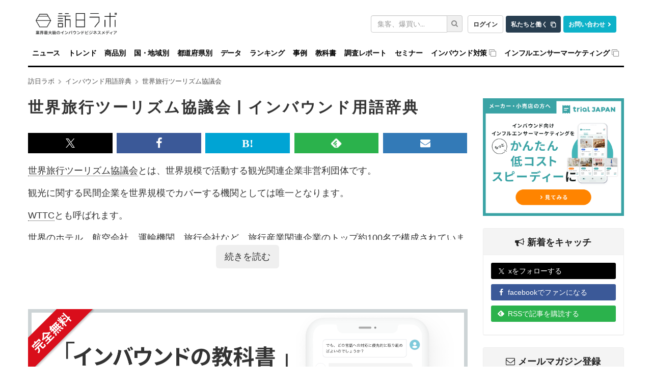

--- FILE ---
content_type: text/html; charset=utf-8
request_url: https://www.google.com/recaptcha/api2/aframe
body_size: 183
content:
<!DOCTYPE HTML><html><head><meta http-equiv="content-type" content="text/html; charset=UTF-8"></head><body><script nonce="ENYDdqKq39nPDD-OT99H1g">/** Anti-fraud and anti-abuse applications only. See google.com/recaptcha */ try{var clients={'sodar':'https://pagead2.googlesyndication.com/pagead/sodar?'};window.addEventListener("message",function(a){try{if(a.source===window.parent){var b=JSON.parse(a.data);var c=clients[b['id']];if(c){var d=document.createElement('img');d.src=c+b['params']+'&rc='+(localStorage.getItem("rc::a")?sessionStorage.getItem("rc::b"):"");window.document.body.appendChild(d);sessionStorage.setItem("rc::e",parseInt(sessionStorage.getItem("rc::e")||0)+1);localStorage.setItem("rc::h",'1769530590802');}}}catch(b){}});window.parent.postMessage("_grecaptcha_ready", "*");}catch(b){}</script></body></html>